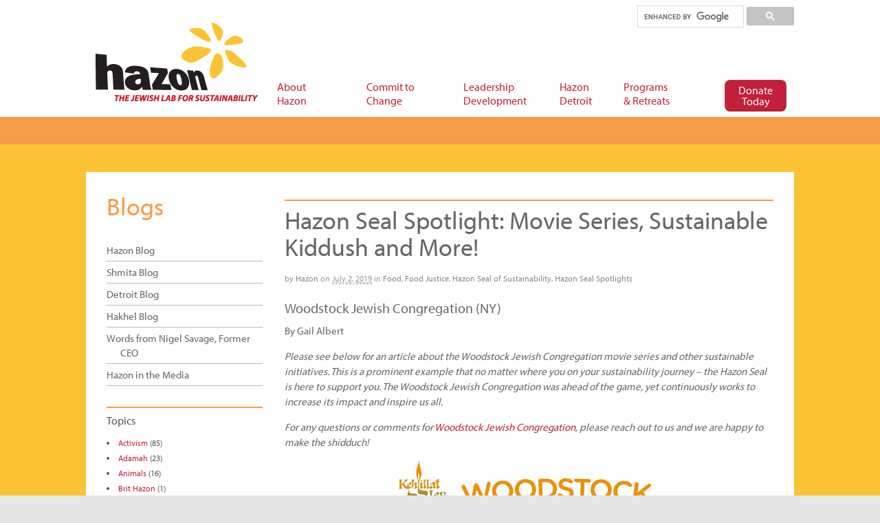

--- FILE ---
content_type: text/css
request_url: https://hazon.org/wp-content/plugins/hide-this-part/style.css
body_size: -134
content:
.hide-this-part {
display:none;
margin-bottom: 20px;
}

.hide-this-part-more {
color: #c41e3a; /* red */
text-decoration: none !important;
font-weight: 400 !important;
cursor:pointer;
margin-bottom:15px;
}